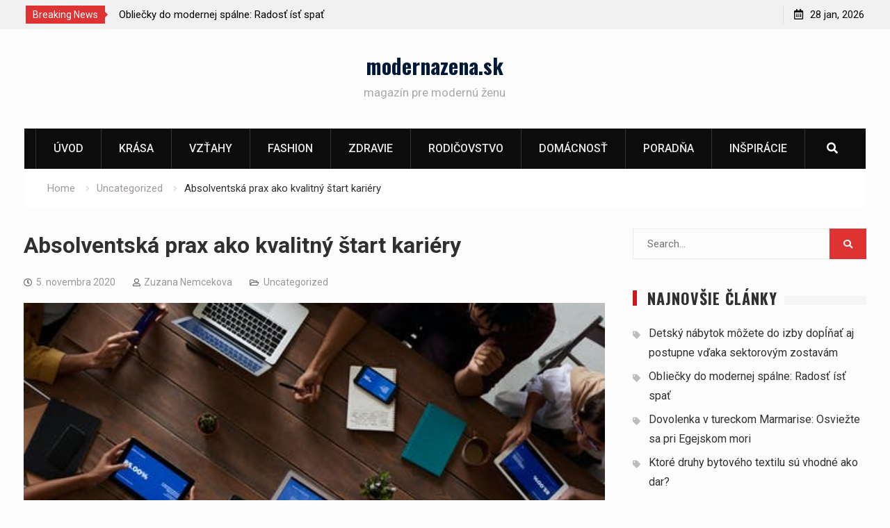

--- FILE ---
content_type: text/html; charset=UTF-8
request_url: https://modernazena.sk/uncategorized/absolventska-prax-ako-kvalitny-start-kariery/
body_size: 9581
content:
<!DOCTYPE html><html lang="sk-SK"><head>
			<meta charset="UTF-8">
		<meta name="viewport" content="width=device-width, initial-scale=1">
		<link rel="profile" href="https://gmpg.org/xfn/11">
					<link rel="pingback" href="https://modernazena.sk/xmlrpc.php">
		
<title>Absolventská prax ako kvalitný štart kariéry | modernazena.sk</title>

<!-- This site is optimized with the Yoast SEO plugin v11.7 - https://yoast.com/wordpress/plugins/seo/ -->
<meta name="description" content="Prečítajte si modernazena.sk na stránke modernazena.sk. Ponúkame informácie a tipy pre každú správnu modernú ženu.Hľadáte spôsob, ako si po absolvovaní vysokej školy nájsť dobrú prácu? Nečakajte na Godota a zvýšte svoje šance vďakaabsolventskej praxi."/>
<link rel="canonical" href="https://modernazena.sk/uncategorized/absolventska-prax-ako-kvalitny-start-kariery/" />
<meta property="og:locale" content="sk_SK" />
<meta property="og:type" content="article" />
<meta property="og:title" content="Prečo je absolventská prax dobrým a kvalitným štartom kariéry?" />
<meta property="og:description" content="Hľadáte spôsob, ako si po absolvovaní vysokej školy nájsť dobrú prácu? Nečakajte na Godota a zvýšte svoje šance vďakaabsolventskej praxi." />
<meta property="og:url" content="https://modernazena.sk/uncategorized/absolventska-prax-ako-kvalitny-start-kariery/" />
<meta property="og:site_name" content="modernazena.sk" />
<meta property="article:section" content="Uncategorized" />
<meta property="article:published_time" content="2020-11-05T19:44:58+00:00" />
<meta property="og:image" content="https://modernazena.sk/wp-content/uploads/2020/11/pexels-photo-3183183.jpeg" />
<meta property="og:image:secure_url" content="https://modernazena.sk/wp-content/uploads/2020/11/pexels-photo-3183183.jpeg" />
<meta property="og:image:width" content="500" />
<meta property="og:image:height" content="334" />
<meta name="twitter:card" content="summary_large_image" />
<meta name="twitter:description" content="Prečítajte si modernazena.sk na stránke modernazena.sk. Ponúkame informácie a tipy pre každú správnu modernú ženu.Hľadáte spôsob, ako si po absolvovaní vysokej školy nájsť dobrú prácu? Nečakajte na Godota a zvýšte svoje šance vďakaabsolventskej praxi." />
<meta name="twitter:title" content="Absolventská prax ako kvalitný štart kariéry | modernazena.sk" />
<meta name="twitter:image" content="https://modernazena.sk/wp-content/uploads/2020/11/pexels-photo-3183183.jpeg" />
<script type='application/ld+json' class='yoast-schema-graph yoast-schema-graph--main'>{"@context":"https://schema.org","@graph":[{"@type":"WebSite","@id":"https://modernazena.sk/#website","url":"https://modernazena.sk/","name":"modernazena.sk","potentialAction":{"@type":"SearchAction","target":"https://modernazena.sk/?s={search_term_string}","query-input":"required name=search_term_string"}},{"@type":"ImageObject","@id":"https://modernazena.sk/uncategorized/absolventska-prax-ako-kvalitny-start-kariery/#primaryimage","url":"https://modernazena.sk/wp-content/uploads/2020/11/pexels-photo-3183183.jpeg","width":500,"height":334,"caption":"absolventsk\u00e1 prax"},{"@type":"WebPage","@id":"https://modernazena.sk/uncategorized/absolventska-prax-ako-kvalitny-start-kariery/#webpage","url":"https://modernazena.sk/uncategorized/absolventska-prax-ako-kvalitny-start-kariery/","inLanguage":"sk-SK","name":"Absolventsk\u00e1 prax ako kvalitn\u00fd \u0161tart kari\u00e9ry | modernazena.sk","isPartOf":{"@id":"https://modernazena.sk/#website"},"primaryImageOfPage":{"@id":"https://modernazena.sk/uncategorized/absolventska-prax-ako-kvalitny-start-kariery/#primaryimage"},"datePublished":"2020-11-05T19:44:58+00:00","dateModified":"2020-11-05T19:44:58+00:00","author":{"@id":"https://modernazena.sk/#/schema/person/0c82989f654fe85f8e71a902c1baf1c7"},"description":"Pre\u010d\u00edtajte si modernazena.sk na str\u00e1nke modernazena.sk. Pon\u00fakame inform\u00e1cie a tipy pre ka\u017ed\u00fa spr\u00e1vnu modern\u00fa \u017eenu.H\u013ead\u00e1te sp\u00f4sob, ako si po absolvovan\u00ed vysokej \u0161koly n\u00e1js\u0165 dobr\u00fa pr\u00e1cu? Ne\u010dakajte na Godota a zv\u00fd\u0161te svoje \u0161ance v\u010fakaabsolventskej praxi.","breadcrumb":{"@id":"https://modernazena.sk/uncategorized/absolventska-prax-ako-kvalitny-start-kariery/#breadcrumb"}},{"@type":"BreadcrumbList","@id":"https://modernazena.sk/uncategorized/absolventska-prax-ako-kvalitny-start-kariery/#breadcrumb","itemListElement":[{"@type":"ListItem","position":1,"item":{"@type":"WebPage","@id":"https://modernazena.sk/","url":"https://modernazena.sk/","name":"\u00davod"}},{"@type":"ListItem","position":2,"item":{"@type":"WebPage","@id":"https://modernazena.sk/uncategorized/absolventska-prax-ako-kvalitny-start-kariery/","url":"https://modernazena.sk/uncategorized/absolventska-prax-ako-kvalitny-start-kariery/","name":"Absolventsk\u00e1 prax ako kvalitn\u00fd \u0161tart kari\u00e9ry"}}]},{"@type":["Person"],"@id":"https://modernazena.sk/#/schema/person/0c82989f654fe85f8e71a902c1baf1c7","name":"Zuzana Nemcekova","image":{"@type":"ImageObject","@id":"https://modernazena.sk/#authorlogo","url":"https://secure.gravatar.com/avatar/ec8905e2e373664844533f9ba7c701c7?s=96&d=mm&r=g","caption":"Zuzana Nemcekova"},"sameAs":[]}]}</script>
<!-- / Yoast SEO plugin. -->

<link rel='dns-prefetch' href='//fonts.googleapis.com' />
<link rel='dns-prefetch' href='//s.w.org' />
<link rel="alternate" type="application/rss+xml" title="RSS kanál: modernazena.sk &raquo;" href="https://modernazena.sk/feed/" />
<link rel="alternate" type="application/rss+xml" title="RSS kanál komentárov webu modernazena.sk &raquo;" href="https://modernazena.sk/comments/feed/" />
<link rel="alternate" type="application/rss+xml" title="RSS kanál komentárov webu modernazena.sk &raquo; ku článku Absolventská prax ako kvalitný štart kariéry" href="https://modernazena.sk/uncategorized/absolventska-prax-ako-kvalitny-start-kariery/feed/" />
		<script type="text/javascript">
			window._wpemojiSettings = {"baseUrl":"https:\/\/s.w.org\/images\/core\/emoji\/12.0.0-1\/72x72\/","ext":".png","svgUrl":"https:\/\/s.w.org\/images\/core\/emoji\/12.0.0-1\/svg\/","svgExt":".svg","source":{"concatemoji":"https:\/\/modernazena.sk\/wp-includes\/js\/wp-emoji-release.min.js?ver=5.2.2"}};
			!function(a,b,c){function d(a,b){var c=String.fromCharCode;l.clearRect(0,0,k.width,k.height),l.fillText(c.apply(this,a),0,0);var d=k.toDataURL();l.clearRect(0,0,k.width,k.height),l.fillText(c.apply(this,b),0,0);var e=k.toDataURL();return d===e}function e(a){var b;if(!l||!l.fillText)return!1;switch(l.textBaseline="top",l.font="600 32px Arial",a){case"flag":return!(b=d([55356,56826,55356,56819],[55356,56826,8203,55356,56819]))&&(b=d([55356,57332,56128,56423,56128,56418,56128,56421,56128,56430,56128,56423,56128,56447],[55356,57332,8203,56128,56423,8203,56128,56418,8203,56128,56421,8203,56128,56430,8203,56128,56423,8203,56128,56447]),!b);case"emoji":return b=d([55357,56424,55356,57342,8205,55358,56605,8205,55357,56424,55356,57340],[55357,56424,55356,57342,8203,55358,56605,8203,55357,56424,55356,57340]),!b}return!1}function f(a){var c=b.createElement("script");c.src=a,c.defer=c.type="text/javascript",b.getElementsByTagName("head")[0].appendChild(c)}var g,h,i,j,k=b.createElement("canvas"),l=k.getContext&&k.getContext("2d");for(j=Array("flag","emoji"),c.supports={everything:!0,everythingExceptFlag:!0},i=0;i<j.length;i++)c.supports[j[i]]=e(j[i]),c.supports.everything=c.supports.everything&&c.supports[j[i]],"flag"!==j[i]&&(c.supports.everythingExceptFlag=c.supports.everythingExceptFlag&&c.supports[j[i]]);c.supports.everythingExceptFlag=c.supports.everythingExceptFlag&&!c.supports.flag,c.DOMReady=!1,c.readyCallback=function(){c.DOMReady=!0},c.supports.everything||(h=function(){c.readyCallback()},b.addEventListener?(b.addEventListener("DOMContentLoaded",h,!1),a.addEventListener("load",h,!1)):(a.attachEvent("onload",h),b.attachEvent("onreadystatechange",function(){"complete"===b.readyState&&c.readyCallback()})),g=c.source||{},g.concatemoji?f(g.concatemoji):g.wpemoji&&g.twemoji&&(f(g.twemoji),f(g.wpemoji)))}(window,document,window._wpemojiSettings);
		</script>
		<style type="text/css">
img.wp-smiley,
img.emoji {
	display: inline !important;
	border: none !important;
	box-shadow: none !important;
	height: 1em !important;
	width: 1em !important;
	margin: 0 .07em !important;
	vertical-align: -0.1em !important;
	background: none !important;
	padding: 0 !important;
}
</style>
	<link rel='stylesheet' id='wp-block-library-css'  href='https://modernazena.sk/wp-includes/css/dist/block-library/style.min.css?ver=5.2.2' type='text/css' media='all' />
<link rel='stylesheet' id='font-awesome-css'  href='https://modernazena.sk/wp-content/themes/start-magazine/vendors/font-awesome/css/all.min.css?ver=5.1.1' type='text/css' media='all' />
<link rel='stylesheet' id='start-magazine-google-fonts-css'  href='https://fonts.googleapis.com/css?family=Oswald%3A400%2C500%2C600%2C700%7CRoboto%3A100%2C400%2C500%2C600%2C700&#038;subset=latin%2Clatin-ext' type='text/css' media='all' />
<link rel='stylesheet' id='jquery-sidr-css'  href='https://modernazena.sk/wp-content/themes/start-magazine/vendors/sidr/css/jquery.sidr.dark.min.css?ver=2.2.1' type='text/css' media='all' />
<link rel='stylesheet' id='jquery-slick-css'  href='https://modernazena.sk/wp-content/themes/start-magazine/vendors/slick/slick.min.css?ver=1.5.9' type='text/css' media='all' />
<link rel='stylesheet' id='start-magazine-style-css'  href='https://modernazena.sk/wp-content/themes/start-magazine/style.css?ver=2.0.1' type='text/css' media='all' />
<script>if (document.location.protocol != "https:") {document.location = document.URL.replace(/^http:/i, "https:");}</script><script type='text/javascript' src='https://modernazena.sk/wp-includes/js/jquery/jquery.js?ver=1.12.4-wp'></script>
<script type='text/javascript' src='https://modernazena.sk/wp-includes/js/jquery/jquery-migrate.min.js?ver=1.4.1'></script>
<link rel='https://api.w.org/' href='https://modernazena.sk/wp-json/' />
<link rel="EditURI" type="application/rsd+xml" title="RSD" href="https://modernazena.sk/xmlrpc.php?rsd" />
<link rel="wlwmanifest" type="application/wlwmanifest+xml" href="https://modernazena.sk/wp-includes/wlwmanifest.xml" /> 
<meta name="generator" content="WordPress 5.2.2" />
<link rel='shortlink' href='https://modernazena.sk/?p=245' />
<link rel="alternate" type="application/json+oembed" href="https://modernazena.sk/wp-json/oembed/1.0/embed?url=https%3A%2F%2Fmodernazena.sk%2Funcategorized%2Fabsolventska-prax-ako-kvalitny-start-kariery%2F" />
<link rel="alternate" type="text/xml+oembed" href="https://modernazena.sk/wp-json/oembed/1.0/embed?url=https%3A%2F%2Fmodernazena.sk%2Funcategorized%2Fabsolventska-prax-ako-kvalitny-start-kariery%2F&#038;format=xml" />
		<style>
			.no-js img.lazyload { display: none; }
			figure.wp-block-image img.lazyloading { min-width: 150px; }
							.lazyload, .lazyloading { opacity: 0; }
				.lazyloaded {
					opacity: 1;
					transition: opacity 400ms;
					transition-delay: 0ms;
				}
					</style>
		</head>

<body data-rsssl=1 class="post-template-default single single-post postid-245 single-format-standard group-blog global-layout-right-sidebar header-ads-disabled">

			<div id="tophead">
			<div class="container">
				
		<div class="top-news">
							<span class="top-news-title">Breaking News</span>
													<div id="notice-ticker">
					<div class="notice-inner-wrap">
						<div class="breaking-news-list">
															<div><a href="https://modernazena.sk/domacnost/detsky-nabytok-mozete-do-izby-doplnat-aj-postupne-vdaka-sektorovym-zostavam/">Detský nábytok môžete do izby dopĺňať aj postupne vďaka sektorovým zostavám</a></div>
															<div><a href="https://modernazena.sk/domacnost/obliecky-do-modernej-spalne-radost-ist-spat/">Obliečky do modernej spálne: Radosť ísť spať</a></div>
															<div><a href="https://modernazena.sk/poradna/dovolenka-v-tureckom-marmarise-osviezte-sa-pri-egejskom-mori/">Dovolenka v tureckom Marmarise: Osviežte sa pri Egejskom mori</a></div>
															<div><a href="https://modernazena.sk/domacnost/ktore-druhy-bytoveho-textilu-su-vhodne-ako-dar/">Ktoré druhy bytového textilu sú vhodné ako dar?</a></div>
																				</div><!-- .breaking-news-list -->
					</div> <!-- .notice-inner-wrap -->
				</div><!-- #notice-ticker -->

			
		</div> <!--.top-news -->
						<div class="right-tophead">
					<div id="time-display">
						<span>28 jan, 2026</span>
					</div><!-- #time-display -->
									</div><!-- .right-head -->
			</div> <!-- .container -->
		</div><!--  #tophead -->
		<div id="page" class="hfeed site"><a class="skip-link screen-reader-text" href="#content">Skip to content</a>		<a id="mobile-trigger" href="#mob-menu"><i class="fa fa-list-ul" aria-hidden="true"></i></a>
		<div id="mob-menu">
			<ul id="menu-hlavne-menu" class="menu"><li id="menu-item-13" class="menu-item menu-item-type-custom menu-item-object-custom menu-item-home menu-item-13"><a href="https://modernazena.sk">Úvod</a></li>
<li id="menu-item-5" class="menu-item menu-item-type-taxonomy menu-item-object-category menu-item-5"><a href="https://modernazena.sk/krasa-a-kozmetika/">Krása</a></li>
<li id="menu-item-6" class="menu-item menu-item-type-taxonomy menu-item-object-category menu-item-6"><a href="https://modernazena.sk/vztahy/">Vzťahy</a></li>
<li id="menu-item-7" class="menu-item menu-item-type-taxonomy menu-item-object-category menu-item-7"><a href="https://modernazena.sk/fashion/">Fashion</a></li>
<li id="menu-item-8" class="menu-item menu-item-type-taxonomy menu-item-object-category menu-item-8"><a href="https://modernazena.sk/zdravie/">Zdravie</a></li>
<li id="menu-item-9" class="menu-item menu-item-type-taxonomy menu-item-object-category menu-item-9"><a href="https://modernazena.sk/rodicovstvo/">Rodičovstvo</a></li>
<li id="menu-item-10" class="menu-item menu-item-type-taxonomy menu-item-object-category menu-item-10"><a href="https://modernazena.sk/domacnost/">Domácnosť</a></li>
<li id="menu-item-11" class="menu-item menu-item-type-taxonomy menu-item-object-category menu-item-11"><a href="https://modernazena.sk/poradna/">Poradňa</a></li>
<li id="menu-item-12" class="menu-item menu-item-type-taxonomy menu-item-object-category menu-item-12"><a href="https://modernazena.sk/inspiracie/">Inšpirácie</a></li>
</ul>		</div>
		
	<header id="masthead" class="site-header" role="banner"><div class="container">				<div class="site-branding">

			
						
							<div id="site-identity">
																		<p class="site-title"><a href="https://modernazena.sk/" rel="home">modernazena.sk</a></p>
											
											<p class="site-description">magazín pre modernú ženu</p>
									</div><!-- #site-identity -->
			
		</div><!-- .site-branding -->
				</div><!-- .container --></header><!-- #masthead -->		<div id="main-nav" class="clear-fix main-nav">
			<div class="container">
				<nav id="site-navigation" class="main-navigation" role="navigation">
					<div class="wrap-menu-content">
						<div class="menu-hlavne-menu-container"><ul id="primary-menu" class="menu"><li class="menu-item menu-item-type-custom menu-item-object-custom menu-item-home menu-item-13"><a href="https://modernazena.sk">Úvod</a></li>
<li class="menu-item menu-item-type-taxonomy menu-item-object-category menu-item-5"><a href="https://modernazena.sk/krasa-a-kozmetika/">Krása</a></li>
<li class="menu-item menu-item-type-taxonomy menu-item-object-category menu-item-6"><a href="https://modernazena.sk/vztahy/">Vzťahy</a></li>
<li class="menu-item menu-item-type-taxonomy menu-item-object-category menu-item-7"><a href="https://modernazena.sk/fashion/">Fashion</a></li>
<li class="menu-item menu-item-type-taxonomy menu-item-object-category menu-item-8"><a href="https://modernazena.sk/zdravie/">Zdravie</a></li>
<li class="menu-item menu-item-type-taxonomy menu-item-object-category menu-item-9"><a href="https://modernazena.sk/rodicovstvo/">Rodičovstvo</a></li>
<li class="menu-item menu-item-type-taxonomy menu-item-object-category menu-item-10"><a href="https://modernazena.sk/domacnost/">Domácnosť</a></li>
<li class="menu-item menu-item-type-taxonomy menu-item-object-category menu-item-11"><a href="https://modernazena.sk/poradna/">Poradňa</a></li>
<li class="menu-item menu-item-type-taxonomy menu-item-object-category menu-item-12"><a href="https://modernazena.sk/inspiracie/">Inšpirácie</a></li>
</ul></div>					</div><!-- .wrap-menu-content -->
				</nav><!-- #site-navigation -->

									<div class="header-search-box">
						<a href="#" class="search-icon"><i class="fa fa-search"></i></a>
						<div class="search-box-wrap">
							<form role="search" method="get" class="search-form" action="https://modernazena.sk/">
			<label>
			<span class="screen-reader-text">Search for:</span>
			<input type="search" class="search-field" placeholder="Search&hellip;" value="" name="s" title="Search for:" />
			</label>
			<input type="submit" class="search-submit" value="&#xf002;" /></form>						</div>
					</div> <!-- .header-search-box -->
							</div><!-- .container -->
		</div><!-- #main-nav -->
			<div id="breadcrumb"><div class="container"><div role="navigation" aria-label="Breadcrumbs" class="breadcrumb-trail breadcrumbs" itemprop="breadcrumb"><ul class="trail-items" itemscope itemtype="http://schema.org/BreadcrumbList"><meta name="numberOfItems" content="3" /><meta name="itemListOrder" content="Ascending" /><li itemprop="itemListElement" itemscope itemtype="http://schema.org/ListItem" class="trail-item trail-begin"><a href="https://modernazena.sk/" rel="home" itemprop="item"><span itemprop="name">Home</span></a><meta itemprop="position" content="1" /></li><li itemprop="itemListElement" itemscope itemtype="http://schema.org/ListItem" class="trail-item"><a href="https://modernazena.sk/uncategorized/" itemprop="item"><span itemprop="name">Uncategorized</span></a><meta itemprop="position" content="2" /></li><li itemprop="itemListElement" itemscope itemtype="http://schema.org/ListItem" class="trail-item trail-end"><span itemprop="item"><span itemprop="name">Absolventská prax ako kvalitný štart kariéry</span></span><meta itemprop="position" content="3" /></li></ul></div></div><!-- .container --></div><!-- #breadcrumb -->		<div id="content" class="site-content">
				    <div class="container">
		    <div class="inner-wrapper">
		    	
	<div id="primary" class="content-area">
		<main id="main" class="site-main" role="main">

		
			
<article id="post-245" class="post-245 post type-post status-publish format-standard has-post-thumbnail hentry category-uncategorized">

	<div class="article-wrapper">
		<header class="entry-header">
			<h1 class="entry-title">Absolventská prax ako kvalitný štart kariéry</h1>
			<div class="entry-meta">
				<span class="posted-on"><a href="https://modernazena.sk/uncategorized/absolventska-prax-ako-kvalitny-start-kariery/" rel="bookmark"><time class="entry-date published updated" datetime="2020-11-05T20:44:58+01:00">5. novembra 2020</time></a></span><span class="byline"> <span class="author vcard"><a class="url fn n" href="https://modernazena.sk/author/kittykittykizuzana/">Zuzana Nemcekova</a></span></span><span class="cat-links"><a href="https://modernazena.sk/uncategorized/" rel="category tag">Uncategorized</a></span>			</div><!-- .entry-meta -->
		</header><!-- .entry-header -->

		<div class="entry-content">
			
<div class="wp-block-image"><figure class="aligncenter"><img  alt="absolventská prax"  data-srcset="https://modernazena.sk/wp-content/uploads/2020/11/pexels-photo-3183183.jpeg 500w, https://modernazena.sk/wp-content/uploads/2020/11/pexels-photo-3183183-300x200.jpeg 300w, https://modernazena.sk/wp-content/uploads/2020/11/pexels-photo-3183183-400x267.jpeg 400w" sizes="(max-width: 500px) 100vw, 500px" data-src="https://modernazena.sk/wp-content/uploads/2020/11/pexels-photo-3183183.jpeg" data-sizes="auto" class="wp-image-246 lazyload" src="[data-uri]" /><noscript><img src="https://modernazena.sk/wp-content/uploads/2020/11/pexels-photo-3183183.jpeg" alt="absolventská prax" class="wp-image-246" srcset="https://modernazena.sk/wp-content/uploads/2020/11/pexels-photo-3183183.jpeg 500w, https://modernazena.sk/wp-content/uploads/2020/11/pexels-photo-3183183-300x200.jpeg 300w, https://modernazena.sk/wp-content/uploads/2020/11/pexels-photo-3183183-400x267.jpeg 400w" sizes="(max-width: 500px) 100vw, 500px" /></noscript></figure></div>



<p><em>Čerstvo po
škole? Určite ste radi, že to máte za&nbsp;sebou, no zároveň mierne
pochybujete. Vyhnite sa týmto rozpakom a&nbsp;vyskúšajterozšíriť svoje znalosti
pomocou absolventskej praxe. Prečo je práve absolventská prax dobrý spôsob, ako
naštartovať kariéru a&nbsp;čo vám môže priniesť? To vám prezradíme v&nbsp;tomto
článku.</em></p>



<h3><strong>Aké sú podmienky a&nbsp;ako prebieha?</strong></h3>



<p>Chcete sa uchádzať
o&nbsp;absolventskú prax?Musítespĺňať tieto podmienky:</p>



<ul><li><strong>Ste </strong><a href="https://praxuj.sk/absolventi"><strong>absolvent</strong></a><strong> do 26 rokov</strong>, ktorý už neplánuje ďalšie prezenčné štúdium.</li><li><strong>Od skončenia štúdia</strong> a školy vám <strong>neuplynuli viac ako 2 roky</strong>.</li><li>Za tú dobu ste neabsolvovali žiadne platené a pravidelné zamestnanie.</li><li><strong>Ste vedení na úrade práce aspoň 1 mesiac</strong>.</li></ul>



<p>O absolventskú prax môžete požiadať prostredníctvom vyplnenia žiadosti na úrade práce alebo si vyhľadáte zamestnávateľa, ktorého oslovíte, a ten vás skontaktuje cez úrad. Žiadosť má platnosť iba 3 mesiace, takže si ju potom nezabudnite v prípade potreby obnoviť.<strong>Najlepšie však je, ak si firmu, kde chcete absolvovať prax, nájdete sami.</strong></p>



<p><strong>Prax trvá väčšinou od 3 do 6 mesiacov a&nbsp;počas nej
vždy&nbsp;odpracujete najviac 20 hodín týždenne.</strong>Na
účet vám pristane 65% sumy životného minima, zároveň ale nemusíte platiť
zdravotné a&nbsp;sociálne poistenie a&nbsp;zamestnávateľ za vás taktiež nič
neplatí.<strong>Je však potrebné dávať si pozor
na dochádzku.</strong></p>



<h3><strong>Prečo je absolventská prax dobrým štartom do kariéry?</strong></h3>



<ul><li><strong>Získate hodnotné skúsenosti a&nbsp;referencie</strong>,
ktoré zaujmú nejedného personalistu.</li><li>Okúsite si pracovný proces a <strong>nadobudnete pracovnú morálku</strong>.</li><li>Prax môže byť bránou k&nbsp;lepším
pracovným pozíciám a&nbsp;trvalému pracovnému pomeru.</li><li>Ak sa zamestnávateľovi budete
páčiť, po vykonaní práce <strong>môžete dostať
priamu ponuku na pracovný pomer</strong>.</li></ul>



<p>Nie ste si istí absolventskou praxou? Spoľahnite sa na <a href="https://praxuj.sk/ponuky/staz">stáže</a>, ktoré sú väčšinou neplatené. Nájsť sa však dajú aj tie platené. Ich výhodou je, že podobne ako prax vám poskytnú kvalitný štart do kariéry a zažiaria v životopise.</p>



<p>Nezaspite na vavrínoch a nečakajte po ukončení školy na vhodnú pracovnú pozíciu.<strong>Absolventská prax vám ponúkne skvelú možnosť, ako nevypadnúť z pracovného systému a odboru.</strong> Zároveň sa v rebríčku personalistov pri výbere zamestnanca do firmy posuniete minimálne o pár miest nahor.</p>



<p>Ak nechcete, aby roky štúdia vyšli navnivoč, <strong>zvoľte si </strong><a href="https://praxuj.sk/ponuky/absolventska-pozicia"><strong>absolventskú prax vo vyštudovanom odbore</strong></a>. Držíme palce!</p>



<p style="text-align:right" class="has-text-color has-cyan-bluish-gray-color">Reklamný článok</p>



<p style="text-align:right" class="has-text-color has-cyan-bluish-gray-color">FOTO: pexels.com</p>
					</div><!-- .entry-content -->

		<footer class="entry-footer entry-meta">
					</footer><!-- .entry-footer -->
	</div> <!-- .article-wrapper -->
</article><!-- #post-## -->


			
	<nav class="navigation post-navigation" role="navigation">
		<h2 class="screen-reader-text">Navigácia v článku</h2>
		<div class="nav-links"><div class="nav-previous"><a href="https://modernazena.sk/poradna/zostali-ste-pn-co-to-pre-vas-znamena-a-ake-su-vase-prava-a-povinnosti/" rel="prev">Zostali ste PN? Čo to pre vás znamená a aké sú vaše práva a povinnosti?</a></div><div class="nav-next"><a href="https://modernazena.sk/uncategorized/pneumatiky-pod-stromcek-preco-nie/" rel="next">Pneumatiky pod stromček? Prečo nie!</a></div></div>
	</nav>
			
	<div class="related-posts-wrapper related-posts-column-3">

		<h4>Related Posts</h4>

		<div class="inner-wrapper">

			
				<div class="related-posts-item">
											<div class="related-posts-thumb">
							<a href="https://modernazena.sk/uncategorized/vyuzitie-judikatov-dostupnych-online-v-beznom-zivote/">
								<img width="300" height="193"   alt="" data-srcset="https://modernazena.sk/wp-content/uploads/2024/06/judikaty-300x193.png 300w, https://modernazena.sk/wp-content/uploads/2024/06/judikaty-400x258.png 400w, https://modernazena.sk/wp-content/uploads/2024/06/judikaty.png 605w" sizes="(max-width: 300px) 100vw, 300px" data-src="https://modernazena.sk/wp-content/uploads/2024/06/judikaty-300x193.png" data-sizes="auto" class="aligncenter wp-post-image lazyload" src="[data-uri]" /><noscript><img width="300" height="193" src="https://modernazena.sk/wp-content/uploads/2024/06/judikaty-300x193.png" class="aligncenter wp-post-image" alt="" srcset="https://modernazena.sk/wp-content/uploads/2024/06/judikaty-300x193.png 300w, https://modernazena.sk/wp-content/uploads/2024/06/judikaty-400x258.png 400w, https://modernazena.sk/wp-content/uploads/2024/06/judikaty.png 605w" sizes="(max-width: 300px) 100vw, 300px" /></noscript>							</a>
						</div>
					
					<div class="related-posts-text-wrap">
						<div class="related-posts-meta entry-meta">
							<span class="posted-on">17. júna 2024</span>
							<span class="comments-link"><a href="https://modernazena.sk/uncategorized/vyuzitie-judikatov-dostupnych-online-v-beznom-zivote/#respond">0</a></span>						</div><!-- .related-posts-meta -->
						<h3 class="related-posts-title">
							<a href="https://modernazena.sk/uncategorized/vyuzitie-judikatov-dostupnych-online-v-beznom-zivote/">Využitie judikátov dostupných online v bežnom živote</a>
						</h3>
					</div><!-- .related-posts-text-wrap -->

				</div><!-- .related-posts-item -->

			
				<div class="related-posts-item">
											<div class="related-posts-thumb">
							<a href="https://modernazena.sk/uncategorized/malebne-grecke-mestecka-a-ciste-plaze-hladajte-na-korfu/">
								<img width="300" height="111"   alt="" data-srcset="https://modernazena.sk/wp-content/uploads/2024/02/korfu-300x111.png 300w, https://modernazena.sk/wp-content/uploads/2024/02/korfu-400x148.png 400w, https://modernazena.sk/wp-content/uploads/2024/02/korfu.png 589w" sizes="(max-width: 300px) 100vw, 300px" data-src="https://modernazena.sk/wp-content/uploads/2024/02/korfu-300x111.png" data-sizes="auto" class="aligncenter wp-post-image lazyload" src="[data-uri]" /><noscript><img width="300" height="111" src="https://modernazena.sk/wp-content/uploads/2024/02/korfu-300x111.png" class="aligncenter wp-post-image" alt="" srcset="https://modernazena.sk/wp-content/uploads/2024/02/korfu-300x111.png 300w, https://modernazena.sk/wp-content/uploads/2024/02/korfu-400x148.png 400w, https://modernazena.sk/wp-content/uploads/2024/02/korfu.png 589w" sizes="(max-width: 300px) 100vw, 300px" /></noscript>							</a>
						</div>
					
					<div class="related-posts-text-wrap">
						<div class="related-posts-meta entry-meta">
							<span class="posted-on">18. februára 2024</span>
							<span class="comments-link"><a href="https://modernazena.sk/uncategorized/malebne-grecke-mestecka-a-ciste-plaze-hladajte-na-korfu/#respond">0</a></span>						</div><!-- .related-posts-meta -->
						<h3 class="related-posts-title">
							<a href="https://modernazena.sk/uncategorized/malebne-grecke-mestecka-a-ciste-plaze-hladajte-na-korfu/">Malebné grécke mestečká a čisté pláže hľadajte na Korfu</a>
						</h3>
					</div><!-- .related-posts-text-wrap -->

				</div><!-- .related-posts-item -->

			
				<div class="related-posts-item">
											<div class="related-posts-thumb">
							<a href="https://modernazena.sk/uncategorized/chcete-vyzerat-stylovo-a-zaroven-byt-v-teple-damy-stavte-na-sveter/">
								<img width="300" height="200"   alt="" data-srcset="https://modernazena.sk/wp-content/uploads/2022/11/damske-svetre-1-300x200.jpg 300w, https://modernazena.sk/wp-content/uploads/2022/11/damske-svetre-1-400x267.jpg 400w, https://modernazena.sk/wp-content/uploads/2022/11/damske-svetre-1-600x400.jpg 600w, https://modernazena.sk/wp-content/uploads/2022/11/damske-svetre-1.jpg 720w" sizes="(max-width: 300px) 100vw, 300px" data-src="https://modernazena.sk/wp-content/uploads/2022/11/damske-svetre-1-300x200.jpg" data-sizes="auto" class="aligncenter wp-post-image lazyload" src="[data-uri]" /><noscript><img width="300" height="200" src="https://modernazena.sk/wp-content/uploads/2022/11/damske-svetre-1-300x200.jpg" class="aligncenter wp-post-image" alt="" srcset="https://modernazena.sk/wp-content/uploads/2022/11/damske-svetre-1-300x200.jpg 300w, https://modernazena.sk/wp-content/uploads/2022/11/damske-svetre-1-400x267.jpg 400w, https://modernazena.sk/wp-content/uploads/2022/11/damske-svetre-1-600x400.jpg 600w, https://modernazena.sk/wp-content/uploads/2022/11/damske-svetre-1.jpg 720w" sizes="(max-width: 300px) 100vw, 300px" /></noscript>							</a>
						</div>
					
					<div class="related-posts-text-wrap">
						<div class="related-posts-meta entry-meta">
							<span class="posted-on">17. novembra 2022</span>
							<span class="comments-link"><a href="https://modernazena.sk/uncategorized/chcete-vyzerat-stylovo-a-zaroven-byt-v-teple-damy-stavte-na-sveter/#respond">0</a></span>						</div><!-- .related-posts-meta -->
						<h3 class="related-posts-title">
							<a href="https://modernazena.sk/uncategorized/chcete-vyzerat-stylovo-a-zaroven-byt-v-teple-damy-stavte-na-sveter/">Chcete vyzerať štýlovo a zároveň byť v teple? Dámy, stavte na sveter</a>
						</h3>
					</div><!-- .related-posts-text-wrap -->

				</div><!-- .related-posts-item -->

			
			
		</div><!-- .inner-wrapper -->
	</div><!-- .related-posts-wrapper -->


			
<div id="comments" class="comments-area">

	
	
	
		<div id="respond" class="comment-respond">
		<h3 id="reply-title" class="comment-reply-title">Pridaj komentár <small><a rel="nofollow" id="cancel-comment-reply-link" href="/uncategorized/absolventska-prax-ako-kvalitny-start-kariery/#respond" style="display:none;">Zrušiť odpoveď</a></small></h3>			<form action="https://modernazena.sk/wp-comments-post.php" method="post" id="commentform" class="comment-form" novalidate>
				<p class="comment-notes"><span id="email-notes">Vaša e-mailová adresa nebude zverejnená.</span> Vyžadované polia sú označené <span class="required">*</span></p><p class="comment-form-comment"><label for="comment">Komentár</label> <textarea id="comment" name="comment" cols="45" rows="8" maxlength="65525" required="required"></textarea></p><p class="comment-form-author"><label for="author">Meno <span class="required">*</span></label> <input id="author" name="author" type="text" value="" size="30" maxlength="245" required='required' /></p>
<p class="comment-form-email"><label for="email">Email <span class="required">*</span></label> <input id="email" name="email" type="email" value="" size="30" maxlength="100" aria-describedby="email-notes" required='required' /></p>
<p class="comment-form-url"><label for="url">Adresa webu</label> <input id="url" name="url" type="url" value="" size="30" maxlength="200" /></p>
<p class="form-submit"><input name="submit" type="submit" id="submit" class="submit" value="Pridať komentár" /> <input type='hidden' name='comment_post_ID' value='245' id='comment_post_ID' />
<input type='hidden' name='comment_parent' id='comment_parent' value='0' />
</p>			</form>
			</div><!-- #respond -->
	
</div><!-- #comments -->

		
		</main><!-- #main -->
	</div><!-- #primary -->


<div id="sidebar-primary" class="widget-area sidebar" role="complementary">
	<div class="sidebar-widget-wrapper">
					<aside id="search-2" class="widget widget_search"><form role="search" method="get" class="search-form" action="https://modernazena.sk/">
			<label>
			<span class="screen-reader-text">Search for:</span>
			<input type="search" class="search-field" placeholder="Search&hellip;" value="" name="s" title="Search for:" />
			</label>
			<input type="submit" class="search-submit" value="&#xf002;" /></form></aside>		<aside id="recent-posts-2" class="widget widget_recent_entries">		<div class="widget-title-wrap"><h2 class="widget-title">Najnovšie články</h2></div>		<ul>
											<li>
					<a href="https://modernazena.sk/domacnost/detsky-nabytok-mozete-do-izby-doplnat-aj-postupne-vdaka-sektorovym-zostavam/">Detský nábytok môžete do izby dopĺňať aj postupne vďaka sektorovým zostavám</a>
									</li>
											<li>
					<a href="https://modernazena.sk/domacnost/obliecky-do-modernej-spalne-radost-ist-spat/">Obliečky do modernej spálne: Radosť ísť spať</a>
									</li>
											<li>
					<a href="https://modernazena.sk/poradna/dovolenka-v-tureckom-marmarise-osviezte-sa-pri-egejskom-mori/">Dovolenka v tureckom Marmarise: Osviežte sa pri Egejskom mori</a>
									</li>
											<li>
					<a href="https://modernazena.sk/domacnost/ktore-druhy-bytoveho-textilu-su-vhodne-ako-dar/">Ktoré druhy bytového textilu sú vhodné ako dar?</a>
									</li>
											<li>
					<a href="https://modernazena.sk/domacnost/preco-by-ste-nemali-kupovat-pneumatiky-z-druhej-ruky/">Prečo by ste nemali kupovať pneumatiky z druhej ruky?</a>
									</li>
					</ul>
		</aside>			</div> <!-- .sidebar-widget-wrapper -->
</div><!-- #sidebar-primary -->
		    </div><!-- .inner-wrapper -->
		    </div><!-- .container -->
		    		</div><!-- #content -->
		
	<footer id="colophon" class="site-footer" role="contentinfo"><div class="container">	
					<div id="footer-navigation" class="menu-paticka-container"><ul id="menu-paticka" class="menu"><li id="menu-item-21" class="menu-item menu-item-type-post_type menu-item-object-page menu-item-privacy-policy menu-item-21"><a href="https://modernazena.sk/zasady-ochrany-osobnych-udajov/">Zásady ochrany osobných údajov</a></li>
</ul></div>							<div class="copyright">
				Copyright &copy; All rights reserved.			</div>
				<div class="site-info">
			Start Magazine by <a target="_blank" rel="nofollow" href="https://axlethemes.com">Axle Themes</a>		</div>
			</div><!-- .container --></footer><!-- #colophon -->
</div><!-- #page --><a href="#page" class="scrollup" id="btn-scrollup"><i class="fa fa-angle-up"></i></a>

		<script async src="https://www.googletagmanager.com/gtag/js?id=UA-144499055-1"></script>
		<script>
			window.dataLayer = window.dataLayer || [];
			function gtag(){dataLayer.push(arguments);}
			gtag('js', new Date());
			gtag('config', 'UA-144499055-1');
		</script>

	<script type='text/javascript'>
window.lazySizesConfig = window.lazySizesConfig || {};

window.lazySizesConfig.lazyClass    = 'lazyload';
window.lazySizesConfig.loadingClass = 'lazyloading';
window.lazySizesConfig.loadedClass  = 'lazyloaded';

//page is optimized for fast onload event
lazySizesConfig.loadMode = 1;
</script>
<script type='text/javascript' src='https://modernazena.sk/wp-content/plugins/wp-smushit/app/assets/js/smush-lazy-load.min.js?ver=3.2.2.1'></script>
<script type='text/javascript'>
lazySizes.init();
</script>
<script type='text/javascript' src='https://modernazena.sk/wp-content/themes/start-magazine/js/skip-link-focus-fix.min.js?ver=20130115'></script>
<script type='text/javascript' src='https://modernazena.sk/wp-content/themes/start-magazine/vendors/cycle2/js/jquery.cycle2.min.js?ver=2.1.6'></script>
<script type='text/javascript' src='https://modernazena.sk/wp-content/themes/start-magazine/vendors/sidr/js/jquery.sidr.min.js?ver=2.2.1'></script>
<script type='text/javascript' src='https://modernazena.sk/wp-content/themes/start-magazine/vendors/slick/slick.min.js?ver=1.5.9'></script>
<script type='text/javascript' src='https://modernazena.sk/wp-content/themes/start-magazine/js/custom.min.js?ver=2.0.1'></script>
<script type='text/javascript' src='https://modernazena.sk/wp-includes/js/comment-reply.min.js?ver=5.2.2'></script>
<script type='text/javascript' src='https://modernazena.sk/wp-includes/js/wp-embed.min.js?ver=5.2.2'></script>
</body>
</html>
